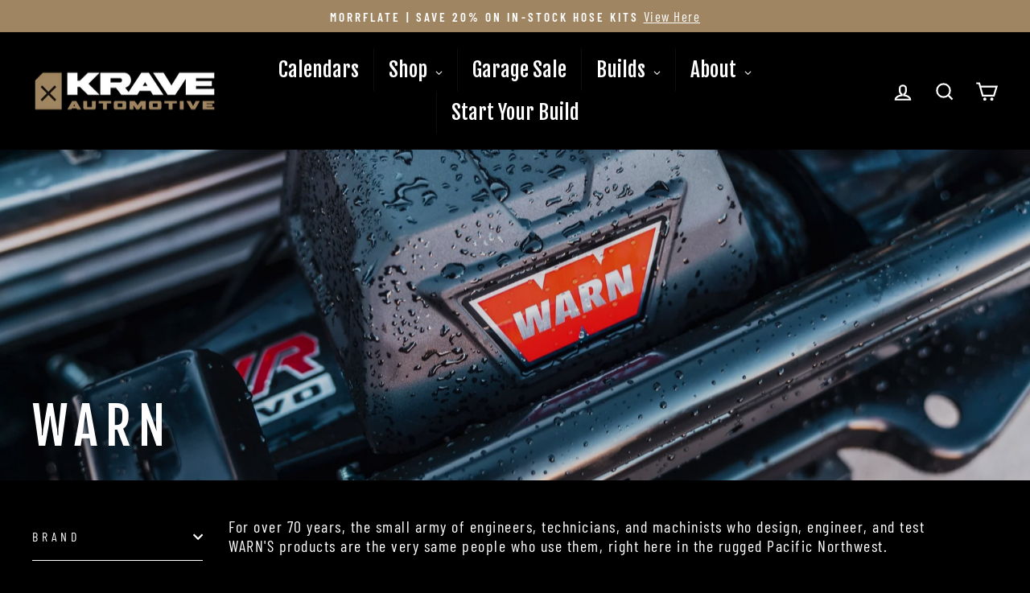

--- FILE ---
content_type: text/csv
request_url: https://cdn.shopify.com/s/files/1/1101/5888/t/2/assets/kraveonline_myshopify_com.csv?v=1761078737
body_size: 125
content:
2023-2025,Ford,"Super Duty",/collections/5th-generation-super-duty$$$c$$$1
2025,Toyota,4Runner,/collections/6th-gen-toyota-4runner-2025-2026$$$c$$$1
2024-2025,Toyota,"Land Cruiser J250",/collections/2024-toyota-land-cruiser-j250$$$c$$$1
2024-2025,Toyota,Tacoma,/collections/4th-generation-tacoma$$$c$$$1
2005-2015,Toyota,Tacoma,/collections/2nd-generation-tacoma$$$c$$$1
2016-2023,Toyota,Tacoma,/collections/3rd-generation-tacoma$$$c$$$1
1995-2004,Toyota,Tacoma,/collections/1st-generation-tacoma$$$c$$$1
1996-2002,Toyota,4Runner,/collections/3rd-generation-4runner$$$c$$$1
2003-2006,Toyota,4Runner,/collections/4th-generation-4runner$$$c$$$1
2010-2024,Toyota,4Runner,/collections/5th-generation-4runner$$$c$$$1
2000-2006,Toyota,Tundra,/collections/1st-generation-tundra$$$c$$$1
2007-2021,Toyota,Tundra,/collections/2nd-generation-tundra$$$c$$$1
2022-2025,Toyota,Tundra,/collections/3rd-generation-tundra$$$c$$$1
2013-2018,Toyota,Rav4,/collections/4th-generation-rav4$$$c$$$1
2019-2025,Toyota,Rav4,/collections/5th-generation-rav4$$$c$$$1
2003-2009,Lexus,GX470,/collections/lexus-gx470$$$c$$$1
2009-2023,Lexus,GX460,/collections/lexus-gx460$$$c$$$1
1990-1997,Toyota,"Land Cruiser 80 Series",/collections/land-cruiser-80-series$$$c$$$1
1998-2007,Toyota,"Land Cruiser 100 Series",/collections/land-cruiser-100-series$$$c$$$1
2007-2014,Toyota,"FJ Cruiser",/collections/1st-generation-fj-cruiser$$$c$$$1
2021-2025,Ford,Bronco,/collections/ford-bronco$$$c$$$1
2019-2025,Ford,Ranger,/collections/6th-gen-ranger$$$c$$$1
2021-2025,Ford,F150,/collections/14th-gen-f150$$$c$$$1
2017-2020,Ford,"F150 Raptor",/collections/2nd-gen-raptor$$$c$$$1
2021-2025,Ford,"F150 Raptor",/collections/3rd-gen-raptor$$$c$$$1
2017-2024,Chevrolet,"ZR2 Colorado",/collections/1st-gen-colorado-zr2$$$c$$$1
2023-2024,GMC,Canyon,/collections/1st-gen-canyon-zr2$$$c$$$1
1992-2022,Mercedes,"G-Wagen W461",/collections/mercedes-g-wagen$$$c$$$1
2019-2025,Jeep,"Gladiator JT",/collections/jeep-gladiator-jt$$$c$$$1
2018-2025,Jeep,"Wrangler JL",/collections/jeep-wrangler-jl$$$c$$$1
2021-2024,Ram,TRX,/collections/1st-gen-ram-trx$$$c$$$1
2019-2025,Ram,2500,/collections/5th-gen-ram-2500$$$c$$$1
2019-2025,Ram,3500,/collections/5th-gen-dt-ram-3500$$$c$$$1
2009-2018,Ram,2500,/collections/4th-gen-ds-dj-d2-ram-2500-generations$$$c$$$1
2009-2018,Ram,3500,/collections/4th-gen-ram-3500$$$c$$$1
2023-2025,Ineos,Grenadier,/collections/ineos-grenadier$$$c$$$1
2024-2025,Lexus,GX550,/collections/2024-lexus-gx550$$$c$$$1
2017-2022,Ford,"Super Duty",/collections/4th-generation-super-duty$$$c$$$1
